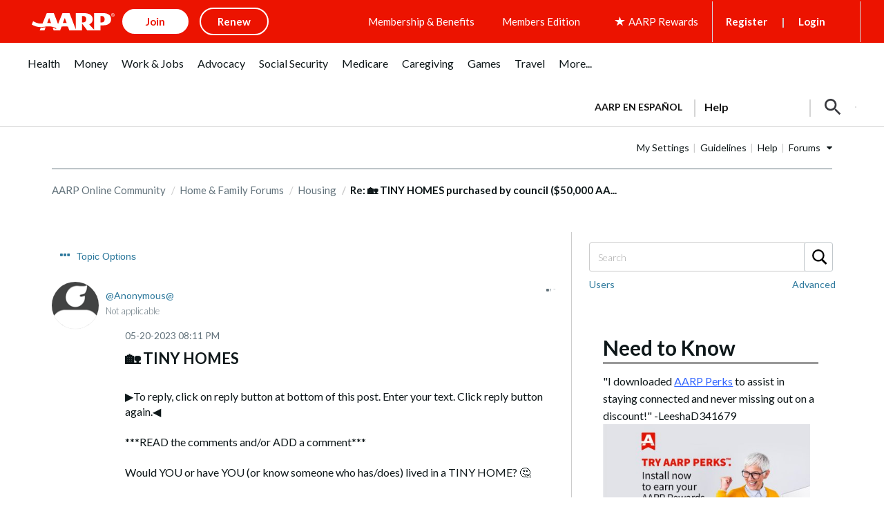

--- FILE ---
content_type: text/html; charset=UTF-8
request_url: https://community.aarp.org/t5/Housing/TINY-HOMES/m-p/2498841/highlight/true
body_size: 1915
content:
<!DOCTYPE html>
<html lang="en">
<head>
    <meta charset="utf-8">
    <meta name="viewport" content="width=device-width, initial-scale=1">
    <title></title>
    <style>
        body {
            font-family: "Arial";
        }
    </style>
    <script type="text/javascript">
    window.awsWafCookieDomainList = ['azqev28564.lithium.com','community.aarp.org'];
    window.gokuProps = {
"key":"AQIDAHjcYu/GjX+QlghicBgQ/7bFaQZ+m5FKCMDnO+vTbNg96AHf0QDR8N4FZ0BkUn8kcucXAAAAfjB8BgkqhkiG9w0BBwagbzBtAgEAMGgGCSqGSIb3DQEHATAeBglghkgBZQMEAS4wEQQMuq52ahLIzXS391ltAgEQgDujRkBXrrIUjgs1lAsFcu/9kgpI/IuavohSG7yE1BYsDzpFl4iqc4edkSwfTozI/iGO7lnWq3QC9N4X1w==",
          "iv":"D549hQHrTwAAAZsH",
          "context":"jMnEIfGso/i9TYMFe8UC2CwZGvG7dFmNt1q9WrNmYvSuOMoa9EI/Cpfoe99mixoV1Ncr77sINnfJOKHM4R/3TH1/kjmkbSQ58Kh/sXTco0WqPSUGewwbnyYGf767WAM9hQe5/rY/Y3/vdhY2EOoo2NhAHBEo83Yt6Rwut6EciOD+TeB+h4TzD+csEg7FU/y8Uq/ZPPG9VQxJjA09h+wfS2Mr0N/A3QnaRW8S+eUo84QYYETK/IeADfUFmeqbWqzXKe1Shhr4ndrZpcCumju4V6Y6cny2mk7+hU3bOIgNL4KPPvDqFt00vUAxaTCJVcI4d2tz7SM2dYtGjvPYX4avruqeivWC6zOxFCGafLetMVsgq+is6SC9mlASM5Yn+dnPXdbQzmR8yq5g0tsqwYbZqU4FugyJaFRg"
};
    </script>
    <script src="https://bc0439715fa6.967eb88d.us-east-2.token.awswaf.com/bc0439715fa6/1ff0760906d5/e04be9dda55e/challenge.js"></script>
</head>
<body>
    <div id="challenge-container"></div>
    <script type="text/javascript">
        AwsWafIntegration.saveReferrer();
        AwsWafIntegration.checkForceRefresh().then((forceRefresh) => {
            if (forceRefresh) {
                AwsWafIntegration.forceRefreshToken().then(() => {
                    window.location.reload(true);
                });
            } else {
                AwsWafIntegration.getToken().then(() => {
                    window.location.reload(true);
                });
            }
        });
    </script>
    <noscript>
        <h1>JavaScript is disabled</h1>
        In order to continue, we need to verify that you're not a robot.
        This requires JavaScript. Enable JavaScript and then reload the page.
    </noscript>
</body>
</html>

--- FILE ---
content_type: text/javascript
request_url: https://community.aarp.org/html/@088126E3970B146E4D4027301547C4A7/assets/jquery.bxslider.js
body_size: 15050
content:
/**
 * bxSlider v4.2.1d
 * Copyright 2013-2017 Steven Wanderski
 * Written while drinking Belgian ales and listening to jazz
 * Licensed under MIT (http://opensource.org/licenses/MIT)
 */

;(function($) {

    var defaults = {
  
      // GENERAL
      mode: 'horizontal',
      slideSelector: '',
      infiniteLoop: true,
      hideControlOnEnd: false,
      speed: 500,
      easing: null,
      slideMargin: 0,
      startSlide: 0,
      randomStart: false,
      captions: false,
      ticker: false,
      tickerHover: false,
      adaptiveHeight: false,
      adaptiveHeightSpeed: 500,
      video: false,
      useCSS: true,
      preloadImages: 'visible',
      responsive: true,
      slideZIndex: 50,
      wrapperClass: 'bx-wrapper',
  
      // TOUCH
      touchEnabled: true,
      swipeThreshold: 50,
      oneToOneTouch: true,
      preventDefaultSwipeX: true,
      preventDefaultSwipeY: false,
  
      // ACCESSIBILITY
      ariaLive: true,
      ariaHidden: true,
  
      // KEYBOARD
      keyboardEnabled: false,
  
      // PAGER
      pager: true,
      pagerType: 'full',
      pagerShortSeparator: ' / ',
      pagerSelector: null,
      buildPager: null,
      pagerCustom: null,
  
      // CONTROLS
      controls: true,
      nextText: 'Next',
      prevText: 'Prev',
      nextSelector: null,
      prevSelector: null,
      autoControls: false,
      startText: 'Start',
      stopText: 'Stop',
      autoControlsCombine: false,
      autoControlsSelector: null,
  
      // AUTO
      auto: false,
      pause: 4000,
      autoStart: true,
      autoDirection: 'next',
      stopAutoOnClick: false,
      autoHover: false,
      autoDelay: 0,
      autoSlideForOnePage: false,
  
      // CAROUSEL
      minSlides: 1,
      maxSlides: 1,
      moveSlides: 0,
      slideWidth: 0,
      shrinkItems: false,
  
      // CALLBACKS
      onSliderLoad: function() { return true; },
      onSlideBefore: function() { return true; },
      onSlideAfter: function() { return true; },
      onSlideNext: function() { return true; },
      onSlidePrev: function() { return true; },
      onSliderResize: function() { return true; },
      onAutoChange: function() { return true; } //calls when auto slides starts and stops
    };
  
    $.fn.bxSlider = function(options) {
  
      if (this.length === 0) {
        return this;
      }
  
      // support multiple elements
      if (this.length > 1) {
        this.each(function() {
          $(this).bxSlider(options);
        });
        return this;
      }
  
      // create a namespace to be used throughout the plugin
      var slider = {},
      // set a reference to our slider element
      el = this,
      // get the original window dimens (thanks a lot IE)
      windowWidth = $(window).width(),
      windowHeight = $(window).height();
  
      // Return if slider is already initialized
      if ($(el).data('bxSlider')) { return; }
  
      /**
       * ===================================================================================
       * = PRIVATE FUNCTIONS
       * ===================================================================================
       */
  
      /**
       * Initializes namespace settings to be used throughout plugin
       */
      var init = function() {
        // Return if slider is already initialized
        if ($(el).data('bxSlider')) { return; }
        // merge user-supplied options with the defaults
        slider.settings = $.extend({}, defaults, options);
        // parse slideWidth setting
        slider.settings.slideWidth = parseInt(slider.settings.slideWidth);
        // store the original children
        slider.children = el.children(slider.settings.slideSelector);
        // check if actual number of slides is less than minSlides / maxSlides
        if (slider.children.length < slider.settings.minSlides) { slider.settings.minSlides = slider.children.length; }
        if (slider.children.length < slider.settings.maxSlides) { slider.settings.maxSlides = slider.children.length; }
        // if random start, set the startSlide setting to random number
        if (slider.settings.randomStart) { slider.settings.startSlide = Math.floor(Math.random() * slider.children.length); }
        // store active slide information
        slider.active = { index: slider.settings.startSlide };
        // store if the slider is in carousel mode (displaying / moving multiple slides)
        slider.carousel = slider.settings.minSlides > 1 || slider.settings.maxSlides > 1;
        // if carousel, force preloadImages = 'all'
        if (slider.carousel) { slider.settings.preloadImages = 'all'; }
        // calculate the min / max width thresholds based on min / max number of slides
        // used to setup and update carousel slides dimensions
        slider.minThreshold = (slider.settings.minSlides * slider.settings.slideWidth) + ((slider.settings.minSlides - 1) * slider.settings.slideMargin);
        slider.maxThreshold = (slider.settings.maxSlides * slider.settings.slideWidth) + ((slider.settings.maxSlides - 1) * slider.settings.slideMargin);
        // store the current state of the slider (if currently animating, working is true)
        slider.working = false;
        // initialize the controls object
        slider.controls = {};
        // initialize an auto interval
        slider.interval = null;
        // determine which property to use for transitions
        slider.animProp = slider.settings.mode === 'vertical' ? 'top' : 'left';
        // determine if hardware acceleration can be used
        slider.usingCSS = slider.settings.useCSS && slider.settings.mode !== 'fade' && (function() {
          // create our test div element
          var div = document.createElement('div'),
          // css transition properties
          props = ['WebkitPerspective', 'MozPerspective', 'OPerspective', 'msPerspective'];
          // test for each property
          for (var i = 0; i < props.length; i++) {
            if (div.style[props[i]] !== undefined) {
              slider.cssPrefix = props[i].replace('Perspective', '').toLowerCase();
              slider.animProp = '-' + slider.cssPrefix + '-transform';
              return true;
            }
          }
          return false;
        }());
        // if vertical mode always make maxSlides and minSlides equal
        if (slider.settings.mode === 'vertical') { slider.settings.maxSlides = slider.settings.minSlides; }
        // save original style data
        el.data('origStyle', el.attr('style'));
        el.children(slider.settings.slideSelector).each(function() {
          $(this).data('origStyle', $(this).attr('style'));
        });
  
        // perform all DOM / CSS modifications
        setup();
      };
  
      /**
       * Performs all DOM and CSS modifications
       */
      var setup = function() {
        var preloadSelector = slider.children.eq(slider.settings.startSlide); // set the default preload selector (visible)
  
        // wrap el in a wrapper
        el.wrap('<div class="' + slider.settings.wrapperClass + '"><div class="bx-viewport"></div></div>');
        // store a namespace reference to .bx-viewport
        slider.viewport = el.parent();
  
        // add aria-live if the setting is enabled and ticker mode is disabled
        if (slider.settings.ariaLive && !slider.settings.ticker) {
          slider.viewport.attr('aria-live', 'polite');
        }
        // add a loading div to display while images are loading
        slider.loader = $('<div class="bx-loading" />');
        slider.viewport.prepend(slider.loader);
        // set el to a massive width, to hold any needed slides
        // also strip any margin and padding from el
        el.css({
          width: slider.settings.mode === 'horizontal' ? (slider.children.length * 1000 + 215) + '%' : 'auto',
          position: 'relative'
        });
        // if using CSS, add the easing property
        if (slider.usingCSS && slider.settings.easing) {
          el.css('-' + slider.cssPrefix + '-transition-timing-function', slider.settings.easing);
        // if not using CSS and no easing value was supplied, use the default JS animation easing (swing)
        } else if (!slider.settings.easing) {
          slider.settings.easing = 'swing';
        }
        // make modifications to the viewport (.bx-viewport)
        slider.viewport.css({
          width: '100%',
          overflow: 'hidden',
          position: 'relative'
        });
        slider.viewport.parent().css({
          maxWidth: getViewportMaxWidth()
        });
        // apply css to all slider children
        slider.children.css({
          // the float attribute is a reserved word in compressors like YUI compressor and need to be quoted #48
          'float': slider.settings.mode === 'horizontal' ? 'left' : 'none',
          listStyle: 'none',
          position: 'relative'
        });
        // apply the calculated width after the float is applied to prevent scrollbar interference
        slider.children.css('width', getSlideWidth());
        // if slideMargin is supplied, add the css
        if (slider.settings.mode === 'horizontal' && slider.settings.slideMargin > 0) { slider.children.css('marginRight', slider.settings.slideMargin); }
        if (slider.settings.mode === 'vertical' && slider.settings.slideMargin > 0) { slider.children.css('marginBottom', slider.settings.slideMargin); }
        // if "fade" mode, add positioning and z-index CSS
        if (slider.settings.mode === 'fade') {
          slider.children.css({
            position: 'absolute',
            zIndex: 0,
            display: 'none'
          });
          // prepare the z-index on the showing element
          slider.children.eq(slider.settings.startSlide).css({zIndex: slider.settings.slideZIndex, display: 'block'});
        }
        // create an element to contain all slider controls (pager, start / stop, etc)
        slider.controls.el = $('<div class="bx-controls" />');
        // if captions are requested, add them
        if (slider.settings.captions) { appendCaptions(); }
        // check if startSlide is last slide
        slider.active.last = slider.settings.startSlide === getPagerQty() - 1;
        // if video is true, set up the fitVids plugin
        if (slider.settings.video) { el.fitVids(); }
        //preloadImages
        if (slider.settings.preloadImages === 'none') { 
            preloadSelector = null; 
        }
        else if (slider.settings.preloadImages === 'all' || slider.settings.ticker) { 
            preloadSelector = slider.children; 
        }
        // only check for control addition if not in "ticker" mode
        if (!slider.settings.ticker) {
          // if controls are requested, add them
          if (slider.settings.controls) { appendControls(); }
          // if auto is true, and auto controls are requested, add them
          if (slider.settings.auto && slider.settings.autoControls) { appendControlsAuto(); }
          // if pager is requested, add it
          if (slider.settings.pager) { appendPager(); }
          // if any control option is requested, add the controls wrapper
          if (slider.settings.controls || slider.settings.autoControls || slider.settings.pager) { slider.viewport.after(slider.controls.el); }
        // if ticker mode, do not allow a pager
        } else {
          slider.settings.pager = false;
        }
        if (preloadSelector === null) {
          start();
        } else {
          loadElements(preloadSelector, start);
        }
      };
  
      var loadElements = function(selector, callback) {
        var total = selector.find('img:not([src=""]), iframe').length,
        count = 0;
        if (total === 0) {
          callback();
          return;
        }
        selector.find('img:not([src=""]), iframe').each(function() {
          $(this).one('load error', function() {
            if (++count === total) { callback(); }
          }).each(function() {
            if (this.complete || this.src == '') { $(this).trigger('load'); }
          });
        });
      };
  
      /**
       * Start the slider
       */
      var start = function() {
        // if infinite loop, prepare additional slides
        if (slider.settings.infiniteLoop && slider.settings.mode !== 'fade' && !slider.settings.ticker) {
          var slice    = slider.settings.mode === 'vertical' ? slider.settings.minSlides : slider.settings.maxSlides,
          sliceAppend  = slider.children.slice(0, slice).clone(true).addClass('bx-clone'),
          slicePrepend = slider.children.slice(-slice).clone(true).addClass('bx-clone');
          if (slider.settings.ariaHidden) {
            sliceAppend.attr('aria-hidden', true);
            slicePrepend.attr('aria-hidden', true);
          }
          el.append(sliceAppend).prepend(slicePrepend);
        }
        // remove the loading DOM element
        slider.loader.remove();
        // set the left / top position of "el"
        setSlidePosition();
        // if "vertical" mode, always use adaptiveHeight to prevent odd behavior
        if (slider.settings.mode === 'vertical') { slider.settings.adaptiveHeight = true; }
        // set the viewport height
        slider.viewport.height(getViewportHeight());
        // make sure everything is positioned just right (same as a window resize)
        el.redrawSlider();
        // onSliderLoad callback
        slider.settings.onSliderLoad.call(el, slider.active.index);
        // slider has been fully initialized
        slider.initialized = true;
        // add the resize call to the window
        if (slider.settings.responsive) { $(window).on('resize', resizeWindow); }
        // if auto is true and has more than 1 page, start the show
        if (slider.settings.auto && slider.settings.autoStart && (getPagerQty() > 1 || slider.settings.autoSlideForOnePage)) { initAuto(); }
        // if ticker is true, start the ticker
        if (slider.settings.ticker) { initTicker(); }
        // if pager is requested, make the appropriate pager link active
        if (slider.settings.pager) { updatePagerActive(slider.settings.startSlide); }
        // check for any updates to the controls (like hideControlOnEnd updates)
        if (slider.settings.controls) { updateDirectionControls(); }
        
        // if touchEnabled is true, setup the touch events
        // original line
        //if (slider.settings.touchEnabled && !slider.settings.ticker) { initTouch(); }
        // replacing with new one per https://stackoverflow.com/questions/55411627/links-on-bxslider-not-working-in-google-chrome-but-working-in-all-other-browsers
        if (navigator.maxTouchPoints > 0) { initTouch(); }
        
        // if keyboardEnabled is true, setup the keyboard events
        if (slider.settings.keyboardEnabled && !slider.settings.ticker) {
          $(document).keydown(keyPress);
        }
      };
  
      /**
       * Returns the calculated height of the viewport, used to determine either adaptiveHeight or the maxHeight value
       */
      var getViewportHeight = function() {
        var height = 0;
        // first determine which children (slides) should be used in our height calculation
        var children = $();
        // if mode is not "vertical" and adaptiveHeight is false, include all children
        if (slider.settings.mode !== 'vertical' && !slider.settings.adaptiveHeight) {
          children = slider.children;
        } else {
          // if not carousel, return the single active child
          if (!slider.carousel) {
            children = slider.children.eq(slider.active.index);
          // if carousel, return a slice of children
          } else {
            // get the individual slide index
            var currentIndex = slider.settings.moveSlides === 1 ? slider.active.index : slider.active.index * getMoveBy();
            // add the current slide to the children
            children = slider.children.eq(currentIndex);
            // cycle through the remaining "showing" slides
            for (i = 1; i <= slider.settings.maxSlides - 1; i++) {
              // if looped back to the start
              if (currentIndex + i >= slider.children.length) {
                children = children.add(slider.children.eq(i - 1));
              } else {
                children = children.add(slider.children.eq(currentIndex + i));
              }
            }
          }
        }
        // if "vertical" mode, calculate the sum of the heights of the children
        if (slider.settings.mode === 'vertical') {
          children.each(function(index) {
            height += $(this).outerHeight();
          });
          // add user-supplied margins
          if (slider.settings.slideMargin > 0) {
            height += slider.settings.slideMargin * (slider.settings.minSlides - 1);
          }
        // if not "vertical" mode, calculate the max height of the children
        } else {
          height = Math.max.apply(Math, children.map(function() {
            return $(this).outerHeight(false);
          }).get());
        }
  
        if (slider.viewport.css('box-sizing') === 'border-box') {
          height += parseFloat(slider.viewport.css('padding-top')) + parseFloat(slider.viewport.css('padding-bottom')) +
                parseFloat(slider.viewport.css('border-top-width')) + parseFloat(slider.viewport.css('border-bottom-width'));
        } else if (slider.viewport.css('box-sizing') === 'padding-box') {
          height += parseFloat(slider.viewport.css('padding-top')) + parseFloat(slider.viewport.css('padding-bottom'));
        }
  
        return height;
      };
  
      /**
       * Returns the calculated width to be used for the outer wrapper / viewport
       */
      var getViewportMaxWidth = function() {
        var width = '100%';
        if (slider.settings.slideWidth > 0) {
          if (slider.settings.mode === 'horizontal') {
            width = (slider.settings.maxSlides * slider.settings.slideWidth) + ((slider.settings.maxSlides - 1) * slider.settings.slideMargin);
          } else {
            width = slider.settings.slideWidth;
          }
        }
        return width;
      };
  
      /**
       * Returns the calculated width to be applied to each slide
       */
      var getSlideWidth = function() {
        var newElWidth = slider.settings.slideWidth, // start with any user-supplied slide width
        wrapWidth      = slider.viewport.width();    // get the current viewport width
        // if slide width was not supplied, or is larger than the viewport use the viewport width
        if (slider.settings.slideWidth === 0 ||
          (slider.settings.slideWidth > wrapWidth && !slider.carousel) ||
          slider.settings.mode === 'vertical') {
          newElWidth = wrapWidth;
        // if carousel, use the thresholds to determine the width
        } else if (slider.settings.maxSlides > 1 && slider.settings.mode === 'horizontal') {
          if (wrapWidth > slider.maxThreshold) {
            return newElWidth;
          } else if (wrapWidth < slider.minThreshold) {
            newElWidth = (wrapWidth - (slider.settings.slideMargin * (slider.settings.minSlides - 1))) / slider.settings.minSlides;
          } else if (slider.settings.shrinkItems) {
            newElWidth = Math.floor((wrapWidth + slider.settings.slideMargin) / (Math.ceil((wrapWidth + slider.settings.slideMargin) / (newElWidth + slider.settings.slideMargin))) - slider.settings.slideMargin);
          }
        }
        return newElWidth;
      };
  
      /**
       * Returns the number of slides currently visible in the viewport (includes partially visible slides)
       */
      var getNumberSlidesShowing = function() {
        var slidesShowing = 1,
        childWidth = null;
        if (slider.settings.mode === 'horizontal' && slider.settings.slideWidth > 0) {
          // if viewport is smaller than minThreshold, return minSlides
          if (slider.viewport.width() < slider.minThreshold) {
            slidesShowing = slider.settings.minSlides;
          // if viewport is larger than maxThreshold, return maxSlides
          } else if (slider.viewport.width() > slider.maxThreshold) {
            slidesShowing = slider.settings.maxSlides;
          // if viewport is between min / max thresholds, divide viewport width by first child width
          } else {
            childWidth = slider.children.first().width() + slider.settings.slideMargin;
            slidesShowing = Math.floor((slider.viewport.width() +
              slider.settings.slideMargin) / childWidth) || 1;
          }
        // if "vertical" mode, slides showing will always be minSlides
        } else if (slider.settings.mode === 'vertical') {
          slidesShowing = slider.settings.minSlides;
        }
        return slidesShowing;
      };
  
      /**
       * Returns the number of pages (one full viewport of slides is one "page")
       */
      var getPagerQty = function() {
        var pagerQty = 0,
        breakPoint = 0,
        counter = 0;
        // if moveSlides is specified by the user
        if (slider.settings.moveSlides > 0) {
          if (slider.settings.infiniteLoop) {
            pagerQty = Math.ceil(slider.children.length / getMoveBy());
          } else {
            // when breakpoint goes above children length, counter is the number of pages
            while (breakPoint < slider.children.length) {
              ++pagerQty;
              breakPoint = counter + getNumberSlidesShowing();
              counter += slider.settings.moveSlides <= getNumberSlidesShowing() ? slider.settings.moveSlides : getNumberSlidesShowing();
            }
            return counter;
          }
        // if moveSlides is 0 (auto) divide children length by sides showing, then round up
        } else {
          pagerQty = Math.ceil(slider.children.length / getNumberSlidesShowing());
        }
        return pagerQty;
      };
  
      /**
       * Returns the number of individual slides by which to shift the slider
       */
      var getMoveBy = function() {
        // if moveSlides was set by the user and moveSlides is less than number of slides showing
        if (slider.settings.moveSlides > 0 && slider.settings.moveSlides <= getNumberSlidesShowing()) {
          return slider.settings.moveSlides;
        }
        // if moveSlides is 0 (auto)
        return getNumberSlidesShowing();
      };
  
      /**
       * Sets the slider's (el) left or top position
       */
      var setSlidePosition = function() {
        var position, lastChild, lastShowingIndex;
        // if last slide, not infinite loop, and number of children is larger than specified maxSlides
        if (slider.children.length > slider.settings.maxSlides && slider.active.last && !slider.settings.infiniteLoop) {
          if (slider.settings.mode === 'horizontal') {
            // get the last child's position
            lastChild = slider.children.last();
            position = lastChild.position();
            // set the left position
            setPositionProperty(-(position.left - (slider.viewport.width() - lastChild.outerWidth())), 'reset', 0);
          } else if (slider.settings.mode === 'vertical') {
            // get the last showing index's position
            lastShowingIndex = slider.children.length - slider.settings.minSlides;
            position = slider.children.eq(lastShowingIndex).position();
            // set the top position
            setPositionProperty(-position.top, 'reset', 0);
          }
        // if not last slide
        } else {
          // get the position of the first showing slide
          position = slider.children.eq(slider.active.index * getMoveBy()).position();
          // check for last slide
          if (slider.active.index === getPagerQty() - 1) { slider.active.last = true; }
          // set the respective position
          if (position !== undefined) {
            if (slider.settings.mode === 'horizontal') { setPositionProperty(-position.left, 'reset', 0); }
            else if (slider.settings.mode === 'vertical') { setPositionProperty(-position.top, 'reset', 0); }
          }
        }
      };
  
      /**
       * Sets the el's animating property position (which in turn will sometimes animate el).
       * If using CSS, sets the transform property. If not using CSS, sets the top / left property.
       *
       * @param value (int)
       *  - the animating property's value
       *
       * @param type (string) 'slide', 'reset', 'ticker'
       *  - the type of instance for which the function is being
       *
       * @param duration (int)
       *  - the amount of time (in ms) the transition should occupy
       *
       * @param params (array) optional
       *  - an optional parameter containing any variables that need to be passed in
       */
      var setPositionProperty = function(value, type, duration, params) {
        var animateObj, propValue;
        // use CSS transform
        if (slider.usingCSS) {
          // determine the translate3d value
          propValue = slider.settings.mode === 'vertical' ? 'translate3d(0, ' + value + 'px, 0)' : 'translate3d(' + value + 'px, 0, 0)';
          // add the CSS transition-duration
          el.css('-' + slider.cssPrefix + '-transition-duration', duration / 1000 + 's');
          if (type === 'slide') {
            // set the property value
            el.css(slider.animProp, propValue);
            if (duration !== 0) {
              // add a callback method - executes when CSS transition completes
              el.on('transitionend webkitTransitionEnd oTransitionEnd MSTransitionEnd', function(e) {
                //make sure it's the correct one
                if (!$(e.target).is(el)) { return; }
                // remove the callback
                el.off('transitionend webkitTransitionEnd oTransitionEnd MSTransitionEnd');
                updateAfterSlideTransition();
              });
            } else { //duration = 0
              updateAfterSlideTransition();
            }
          } else if (type === 'reset') {
            el.css(slider.animProp, propValue);
          } else if (type === 'ticker') {
            // make the transition use 'linear'
            el.css('-' + slider.cssPrefix + '-transition-timing-function', 'linear');
            el.css(slider.animProp, propValue);
            if (duration !== 0) {
              el.on('transitionend webkitTransitionEnd oTransitionEnd MSTransitionEnd', function(e) {
                //make sure it's the correct one
                if (!$(e.target).is(el)) { return; }
                // remove the callback
                el.off('transitionend webkitTransitionEnd oTransitionEnd MSTransitionEnd');
                // reset the position
                setPositionProperty(params.resetValue, 'reset', 0);
                // start the loop again
                tickerLoop();
              });
            } else { //duration = 0
              setPositionProperty(params.resetValue, 'reset', 0);
              tickerLoop();
            }
          }
        // use JS animate
        } else {
          animateObj = {};
          animateObj[slider.animProp] = value;
          if (type === 'slide') {
            el.animate(animateObj, duration, slider.settings.easing, function() {
              updateAfterSlideTransition();
            });
          } else if (type === 'reset') {
            el.css(slider.animProp, value);
          } else if (type === 'ticker') {
            el.animate(animateObj, duration, 'linear', function() {
              setPositionProperty(params.resetValue, 'reset', 0);
              // run the recursive loop after animation
              tickerLoop();
            });
          }
        }
      };
  
      /**
       * Populates the pager with proper amount of pages
       */
      var populatePager = function() {
        var pagerHtml = '',
        linkContent = '',
        pagerQty = getPagerQty();
        // loop through each pager item
        for (var i = 0; i < pagerQty; i++) {
          linkContent = '';
          // if a buildPager function is supplied, use it to get pager link value, else use index + 1
          if (slider.settings.buildPager && $.isFunction(slider.settings.buildPager) || slider.settings.pagerCustom) {
            linkContent = slider.settings.buildPager(i);
            slider.pagerEl.addClass('bx-custom-pager');
          } else {
            linkContent = i + 1;
            slider.pagerEl.addClass('bx-default-pager');
          }
          // var linkContent = slider.settings.buildPager && $.isFunction(slider.settings.buildPager) ? slider.settings.buildPager(i) : i + 1;
          // add the markup to the string
          pagerHtml += '<div class="bx-pager-item"><a href="" data-slide-index="' + i + '" class="bx-pager-link">' + linkContent + '</a></div>';
        }
        // populate the pager element with pager links
        slider.pagerEl.html(pagerHtml);
      };
  
      /**
       * Appends the pager to the controls element
       */
      var appendPager = function() {
        if (!slider.settings.pagerCustom) {
          // create the pager DOM element
          slider.pagerEl = $('<div class="bx-pager" />');
          // if a pager selector was supplied, populate it with the pager
          if (slider.settings.pagerSelector) {
            $(slider.settings.pagerSelector).html(slider.pagerEl);
          // if no pager selector was supplied, add it after the wrapper
          } else {
            slider.controls.el.addClass('bx-has-pager').append(slider.pagerEl);
          }
          // populate the pager
          populatePager();
        } else {
          slider.pagerEl = $(slider.settings.pagerCustom);
        }
        // assign the pager click binding
        slider.pagerEl.on('click touchend', 'a', clickPagerBind);
      };
  
      /**
       * Appends prev / next controls to the controls element
       */
      var appendControls = function() {
        slider.controls.next = $('<a class="bx-next" href="">' + slider.settings.nextText + '</a>');
        slider.controls.prev = $('<a class="bx-prev" href="">' + slider.settings.prevText + '</a>');
        // add click actions to the controls
        slider.controls.next.on('click touchend', clickNextBind);
        slider.controls.prev.on('click touchend', clickPrevBind);
        // if nextSelector was supplied, populate it
        if (slider.settings.nextSelector) {
          $(slider.settings.nextSelector).append(slider.controls.next);
        }
        // if prevSelector was supplied, populate it
        if (slider.settings.prevSelector) {
          $(slider.settings.prevSelector).append(slider.controls.prev);
        }
        // if no custom selectors were supplied
        if (!slider.settings.nextSelector && !slider.settings.prevSelector) {
          // add the controls to the DOM
          slider.controls.directionEl = $('<div class="bx-controls-direction" />');
          // add the control elements to the directionEl
          slider.controls.directionEl.append(slider.controls.prev).append(slider.controls.next);
          // slider.viewport.append(slider.controls.directionEl);
          slider.controls.el.addClass('bx-has-controls-direction').append(slider.controls.directionEl);
        }
      };
  
      /**
       * Appends start / stop auto controls to the controls element
       */
      var appendControlsAuto = function() {
        slider.controls.start = $('<div class="bx-controls-auto-item"><a class="bx-start" href="">' + slider.settings.startText + '</a></div>');
        slider.controls.stop = $('<div class="bx-controls-auto-item"><a class="bx-stop" href="">' + slider.settings.stopText + '</a></div>');
        // add the controls to the DOM
        slider.controls.autoEl = $('<div class="bx-controls-auto" />');
        // on click actions to the controls
        slider.controls.autoEl.on('click', '.bx-start', clickStartBind);
        slider.controls.autoEl.on('click', '.bx-stop', clickStopBind);
        // if autoControlsCombine, insert only the "start" control
        if (slider.settings.autoControlsCombine) {
          slider.controls.autoEl.append(slider.controls.start);
        // if autoControlsCombine is false, insert both controls
        } else {
          slider.controls.autoEl.append(slider.controls.start).append(slider.controls.stop);
        }
        // if auto controls selector was supplied, populate it with the controls
        if (slider.settings.autoControlsSelector) {
          $(slider.settings.autoControlsSelector).html(slider.controls.autoEl);
        // if auto controls selector was not supplied, add it after the wrapper
        } else {
          slider.controls.el.addClass('bx-has-controls-auto').append(slider.controls.autoEl);
        }
        // update the auto controls
        updateAutoControls(slider.settings.autoStart ? 'stop' : 'start');
      };
  
      /**
       * Appends image captions to the DOM
       */
      var appendCaptions = function() {
        // cycle through each child
        slider.children.each(function(index) {
          // get the image title attribute
          var title = $(this).find('img:first').attr('title');
          // append the caption
          if (title !== undefined && ('' + title).length) {
            $(this).append('<div class="bx-caption"><span>' + title + '</span></div>');
          }
        });
      };
  
      /**
       * Click next binding
       *
       * @param e (event)
       *  - DOM event object
       */
      var clickNextBind = function(e) {
        e.preventDefault();
        if (slider.controls.el.hasClass('disabled')) { return; }
        // if auto show is running, stop it
        if (slider.settings.auto && slider.settings.stopAutoOnClick) { el.stopAuto(); }
        el.goToNextSlide();
      };
  
      /**
       * Click prev binding
       *
       * @param e (event)
       *  - DOM event object
       */
      var clickPrevBind = function(e) {
        e.preventDefault();
        if (slider.controls.el.hasClass('disabled')) { return; }
        // if auto show is running, stop it
        if (slider.settings.auto && slider.settings.stopAutoOnClick) { el.stopAuto(); }
        el.goToPrevSlide();
      };
  
      /**
       * Click start binding
       *
       * @param e (event)
       *  - DOM event object
       */
      var clickStartBind = function(e) {
        el.startAuto();
        e.preventDefault();
      };
  
      /**
       * Click stop binding
       *
       * @param e (event)
       *  - DOM event object
       */
      var clickStopBind = function(e) {
        el.stopAuto();
        e.preventDefault();
      };
  
      /**
       * Click pager binding
       *
       * @param e (event)
       *  - DOM event object
       */
      var clickPagerBind = function(e) {
        var pagerLink, pagerIndex;
        e.preventDefault();
        if (slider.controls.el.hasClass('disabled')) {
          return;
        }
        // if auto show is running, stop it
        if (slider.settings.auto  && slider.settings.stopAutoOnClick) { el.stopAuto(); }
        pagerLink = $(e.currentTarget);
        if (pagerLink.attr('data-slide-index') !== undefined) {
          pagerIndex = parseInt(pagerLink.attr('data-slide-index'));
          // if clicked pager link is not active, continue with the goToSlide call
          if (pagerIndex !== slider.active.index) { el.goToSlide(pagerIndex); }
        }
      };
  
      /**
       * Updates the pager links with an active class
       *
       * @param slideIndex (int)
       *  - index of slide to make active
       */
      var updatePagerActive = function(slideIndex) {
        // if "short" pager type
        var len = slider.children.length; // nb of children
        if (slider.settings.pagerType === 'short') {
          if (slider.settings.maxSlides > 1) {
            len = Math.ceil(slider.children.length / slider.settings.maxSlides);
          }
          slider.pagerEl.html((slideIndex + 1) + slider.settings.pagerShortSeparator + len);
          return;
        }
        // remove all pager active classes
        slider.pagerEl.find('a').removeClass('active');
        // apply the active class for all pagers
        slider.pagerEl.each(function(i, el) { $(el).find('a').eq(slideIndex).addClass('active'); });
      };
  
      /**
       * Performs needed actions after a slide transition
       */
      var updateAfterSlideTransition = function() {
        // if infinite loop is true
        if (slider.settings.infiniteLoop) {
          var position = '';
          // first slide
          if (slider.active.index === 0) {
            // set the new position
            position = slider.children.eq(0).position();
          // carousel, last slide
          } else if (slider.active.index === getPagerQty() - 1 && slider.carousel) {
            position = slider.children.eq((getPagerQty() - 1) * getMoveBy()).position();
          // last slide
          } else if (slider.active.index === slider.children.length - 1) {
            position = slider.children.eq(slider.children.length - 1).position();
          }
          if (position) {
            if (slider.settings.mode === 'horizontal') { setPositionProperty(-position.left, 'reset', 0); }
            else if (slider.settings.mode === 'vertical') { setPositionProperty(-position.top, 'reset', 0); }
          }
        }
        // declare that the transition is complete
        slider.working = false;
        // onSlideAfter callback
        slider.settings.onSlideAfter.call(el, slider.children.eq(slider.active.index), slider.oldIndex, slider.active.index);
      };
  
      /**
       * Updates the auto controls state (either active, or combined switch)
       *
       * @param state (string) "start", "stop"
       *  - the new state of the auto show
       */
      var updateAutoControls = function(state) {
        // if autoControlsCombine is true, replace the current control with the new state
        if (slider.settings.autoControlsCombine) {
          slider.controls.autoEl.html(slider.controls[state]);
        // if autoControlsCombine is false, apply the "active" class to the appropriate control
        } else {
          slider.controls.autoEl.find('a').removeClass('active');
          slider.controls.autoEl.find('a:not(.bx-' + state + ')').addClass('active');
        }
      };
  
      /**
       * Updates the direction controls (checks if either should be hidden)
       */
      var updateDirectionControls = function() {
        if (getPagerQty() === 1) {
          slider.controls.prev.addClass('disabled');
          slider.controls.next.addClass('disabled');
        } else if (!slider.settings.infiniteLoop && slider.settings.hideControlOnEnd) {
          // if first slide
          if (slider.active.index === 0) {
            slider.controls.prev.addClass('disabled');
            slider.controls.next.removeClass('disabled');
          // if last slide
          } else if (slider.active.index === getPagerQty() - 1) {
            slider.controls.next.addClass('disabled');
            slider.controls.prev.removeClass('disabled');
          // if any slide in the middle
          } else {
            slider.controls.prev.removeClass('disabled');
            slider.controls.next.removeClass('disabled');
          }
        }
      };
      /* auto start and stop functions */
      var windowFocusHandler = function() { el.startAuto(); };
      var windowBlurHandler = function() { el.stopAuto(); };
      /**
       * Initializes the auto process
       */
      var initAuto = function() {
        // if autoDelay was supplied, launch the auto show using a setTimeout() call
        if (slider.settings.autoDelay > 0) {
          setTimeout(el.startAuto, slider.settings.autoDelay);
        // if autoDelay was not supplied, start the auto show normally
        } else {
          el.startAuto();
  
          //add focus and blur events to ensure its running if timeout gets paused
          $(window).focus(windowFocusHandler).blur(windowBlurHandler);
        }
        // if autoHover is requested
        if (slider.settings.autoHover) {
          // on el hover
          el.hover(function() {
            // if the auto show is currently playing (has an active interval)
            if (slider.interval) {
              // stop the auto show and pass true argument which will prevent control update
              el.stopAuto(true);
              // create a new autoPaused value which will be used by the relative "mouseout" event
              slider.autoPaused = true;
            }
          }, function() {
            // if the autoPaused value was created be the prior "mouseover" event
            if (slider.autoPaused) {
              // start the auto show and pass true argument which will prevent control update
              el.startAuto(true);
              // reset the autoPaused value
              slider.autoPaused = null;
            }
          });
        }
      };
  
      /**
       * Initializes the ticker process
       */
      var initTicker = function() {
        var startPosition = 0,
        position, transform, value, idx, ratio, property, newSpeed, totalDimens;
        // if autoDirection is "next", append a clone of the entire slider
        if (slider.settings.autoDirection === 'next') {
          el.append(slider.children.clone().addClass('bx-clone'));
        // if autoDirection is "prev", prepend a clone of the entire slider, and set the left position
        } else {
          el.prepend(slider.children.clone().addClass('bx-clone'));
          position = slider.children.first().position();
          startPosition = slider.settings.mode === 'horizontal' ? -position.left : -position.top;
        }
        setPositionProperty(startPosition, 'reset', 0);
        // do not allow controls in ticker mode
        slider.settings.pager = false;
        slider.settings.controls = false;
        slider.settings.autoControls = false;
        // if autoHover is requested
        if (slider.settings.tickerHover) {
          if (slider.usingCSS) {
            idx = slider.settings.mode === 'horizontal' ? 4 : 5;
            slider.viewport.hover(function() {
              transform = el.css('-' + slider.cssPrefix + '-transform');
              value = parseFloat(transform.split(',')[idx]);
              setPositionProperty(value, 'reset', 0);
            }, function() {
              totalDimens = 0;
              slider.children.each(function(index) {
                totalDimens += slider.settings.mode === 'horizontal' ? $(this).outerWidth(true) : $(this).outerHeight(true);
              });
              // calculate the speed ratio (used to determine the new speed to finish the paused animation)
              ratio = slider.settings.speed / totalDimens;
              // determine which property to use
              property = slider.settings.mode === 'horizontal' ? 'left' : 'top';
              // calculate the new speed
              newSpeed = ratio * (totalDimens - (Math.abs(parseInt(value))));
              tickerLoop(newSpeed);
            });
          } else {
            // on el hover
            slider.viewport.hover(function() {
              el.stop();
            }, function() {
              // calculate the total width of children (used to calculate the speed ratio)
              totalDimens = 0;
              slider.children.each(function(index) {
                totalDimens += slider.settings.mode === 'horizontal' ? $(this).outerWidth(true) : $(this).outerHeight(true);
              });
              // calculate the speed ratio (used to determine the new speed to finish the paused animation)
              ratio = slider.settings.speed / totalDimens;
              // determine which property to use
              property = slider.settings.mode === 'horizontal' ? 'left' : 'top';
              // calculate the new speed
              newSpeed = ratio * (totalDimens - (Math.abs(parseInt(el.css(property)))));
              tickerLoop(newSpeed);
            });
          }
        }
        // start the ticker loop
        tickerLoop();
      };
  
      /**
       * Runs a continuous loop, news ticker-style
       */
      var tickerLoop = function(resumeSpeed) {
        var speed = resumeSpeed ? resumeSpeed : slider.settings.speed,
        position = {left: 0, top: 0},
        reset = {left: 0, top: 0},
        animateProperty, resetValue, params;
  
        // if "next" animate left position to last child, then reset left to 0
        if (slider.settings.autoDirection === 'next') {
          position = el.find('.bx-clone').first().position();
        // if "prev" animate left position to 0, then reset left to first non-clone child
        } else {
          reset = slider.children.first().position();
        }
        animateProperty = slider.settings.mode === 'horizontal' ? -position.left : -position.top;
        resetValue = slider.settings.mode === 'horizontal' ? -reset.left : -reset.top;
        params = {resetValue: resetValue};
        setPositionProperty(animateProperty, 'ticker', speed, params);
      };
  
      /**
       * Check if el is on screen
       */
      var isOnScreen = function(el) {
        var win = $(window),
        viewport = {
          top: win.scrollTop(),
          left: win.scrollLeft()
        },
        bounds = el.offset();
  
        viewport.right = viewport.left + win.width();
        viewport.bottom = viewport.top + win.height();
        bounds.right = bounds.left + el.outerWidth();
        bounds.bottom = bounds.top + el.outerHeight();
  
        return (!(viewport.right < bounds.left || viewport.left > bounds.right || viewport.bottom < bounds.top || viewport.top > bounds.bottom));
      };
  
      /**
       * Initializes keyboard events
       */
      var keyPress = function(e) {
        var activeElementTag = document.activeElement.tagName.toLowerCase(),
        tagFilters = 'input|textarea',
        p = new RegExp(activeElementTag,['i']),
        result = p.exec(tagFilters);
  
        if (result == null && isOnScreen(el)) {
          if (e.keyCode === 39) {
            clickNextBind(e);
            return false;
          } else if (e.keyCode === 37) {
            clickPrevBind(e);
            return false;
          }
        }
      };
  
      /**
       * Initializes touch events
       */
      var initTouch = function() {
        // initialize object to contain all touch values
        slider.touch = {
          start: {x: 0, y: 0},
          end: {x: 0, y: 0}
        };
        slider.viewport.on('touchstart MSPointerDown pointerdown', onTouchStart);
  
        //for browsers that have implemented pointer events and fire a click after
        //every pointerup regardless of whether pointerup is on same screen location as pointerdown or not
        slider.viewport.on('click', '.bxslider a', function(e) {
          if (slider.viewport.hasClass('click-disabled')) {
            e.preventDefault();
            slider.viewport.removeClass('click-disabled');
          }
        });
      };
  
      /**
       * Event handler for "touchstart"
       *
       * @param e (event)
       *  - DOM event object
       */
      var onTouchStart = function(e) {
        // watch only for left mouse, touch contact and pen contact
        // touchstart event object doesn`t have button property
        if (e.type !== 'touchstart' && e.button !== 0) {
          return;
        }
        e.preventDefault();
        //disable slider controls while user is interacting with slides to avoid slider freeze that happens on touch devices when a slide swipe happens immediately after interacting with slider controls
        slider.controls.el.addClass('disabled');
  
        if (slider.working) {
          slider.controls.el.removeClass('disabled');
        } else {
          // record the original position when touch starts
          slider.touch.originalPos = el.position();
          var orig = e.originalEvent,
          touchPoints = (typeof orig.changedTouches !== 'undefined') ? orig.changedTouches : [orig];
          var chromePointerEvents = typeof PointerEvent === 'function'; 
          if (chromePointerEvents) { 
              if (orig.pointerId === undefined) { 
                  return;
              } 
          }
          // record the starting touch x, y coordinates
          slider.touch.start.x = touchPoints[0].pageX;
          slider.touch.start.y = touchPoints[0].pageY;
  
          if (slider.viewport.get(0).setPointerCapture) {
            slider.pointerId = orig.pointerId;
            slider.viewport.get(0).setPointerCapture(slider.pointerId);
          }
          // store original event data for click fixation
          slider.originalClickTarget = orig.originalTarget || orig.target;
          slider.originalClickButton = orig.button;
          slider.originalClickButtons = orig.buttons;
          slider.originalEventType = orig.type;
          // at this moment we don`t know what it is click or swipe
          slider.hasMove = false;
          // on a "touchmove" event to the viewport
          slider.viewport.on('touchmove MSPointerMove pointermove', onTouchMove);
          // on a "touchend" event to the viewport
          slider.viewport.on('touchend MSPointerUp pointerup', onTouchEnd);
          slider.viewport.on('MSPointerCancel pointercancel', onPointerCancel);
        }
      };
  
      /**
       * Cancel Pointer for Windows Phone
       *
       * @param e (event)
       *  - DOM event object
       */
      var onPointerCancel = function(e) {
        e.preventDefault();
        /* onPointerCancel handler is needed to deal with situations when a touchend
        doesn't fire after a touchstart (this happens on windows phones only) */
        setPositionProperty(slider.touch.originalPos.left, 'reset', 0);
  
        //remove handlers
        slider.controls.el.removeClass('disabled');
        slider.viewport.off('MSPointerCancel pointercancel', onPointerCancel);
        slider.viewport.off('touchmove MSPointerMove pointermove', onTouchMove);
        slider.viewport.off('touchend MSPointerUp pointerup', onTouchEnd);
        if (slider.viewport.get(0).releasePointerCapture) {
          slider.viewport.get(0).releasePointerCapture(slider.pointerId);
        }
      };
  
      /**
       * Event handler for "touchmove"
       *
       * @param e (event)
       *  - DOM event object
       */
      var onTouchMove = function(e) {
        var orig = e.originalEvent,
        touchPoints = (typeof orig.changedTouches !== 'undefined') ? orig.changedTouches : [orig],
        // if scrolling on y axis, do not prevent default
        xMovement = Math.abs(touchPoints[0].pageX - slider.touch.start.x),
        yMovement = Math.abs(touchPoints[0].pageY - slider.touch.start.y),
        value = 0,
        change = 0;
        // this is swipe
        slider.hasMove = true;
  
        // x axis swipe
        if ((xMovement * 3) > yMovement && slider.settings.preventDefaultSwipeX) {
          e.preventDefault();
        // y axis swipe
        } else if ((yMovement * 3) > xMovement && slider.settings.preventDefaultSwipeY) {
          e.preventDefault();
        }
        if (e.type !== 'touchmove') {
          e.preventDefault();
        }
  
        if (slider.settings.mode !== 'fade' && slider.settings.oneToOneTouch) {
          // if horizontal, drag along x axis
          if (slider.settings.mode === 'horizontal') {
            change = touchPoints[0].pageX - slider.touch.start.x;
            value = slider.touch.originalPos.left + change;
          // if vertical, drag along y axis
          } else {
            change = touchPoints[0].pageY - slider.touch.start.y;
            value = slider.touch.originalPos.top + change;
          }
          setPositionProperty(value, 'reset', 0);
        }
      };
  
      /**
       * Event handler for "touchend"
       *
       * @param e (event)
       *  - DOM event object
       */
      var onTouchEnd = function(e) {
        e.preventDefault();
        slider.viewport.off('touchmove MSPointerMove pointermove', onTouchMove);
        //enable slider controls as soon as user stops interacing with slides
        slider.controls.el.removeClass('disabled');
        var orig    = e.originalEvent,
        touchPoints = (typeof orig.changedTouches !== 'undefined') ? orig.changedTouches : [orig],
        value       = 0,
        distance    = 0;
        // record end x, y positions
        slider.touch.end.x = touchPoints[0].pageX;
        slider.touch.end.y = touchPoints[0].pageY;
        // if fade mode, check if absolute x distance clears the threshold
        if (slider.settings.mode === 'fade') {
          distance = Math.abs(slider.touch.start.x - slider.touch.end.x);
          if (distance >= slider.settings.swipeThreshold) {
            if (slider.touch.start.x > slider.touch.end.x) {
              el.goToNextSlide();
            } else {
              el.goToPrevSlide();
            }
            el.stopAuto();
          }
        // not fade mode
        } else {
          // calculate distance and el's animate property
          if (slider.settings.mode === 'horizontal') {
            distance = slider.touch.end.x - slider.touch.start.x;
            value = slider.touch.originalPos.left;
          } else {
            distance = slider.touch.end.y - slider.touch.start.y;
            value = slider.touch.originalPos.top;
          }
          // if not infinite loop and first / last slide, do not attempt a slide transition
          if (!slider.settings.infiniteLoop && ((slider.active.index === 0 && distance > 0) || (slider.active.last && distance < 0))) {
            setPositionProperty(value, 'reset', 200);
          } else {
            // check if distance clears threshold
            if (Math.abs(distance) >= slider.settings.swipeThreshold) {
              if (distance < 0) {
                el.goToNextSlide();
              } else {
                el.goToPrevSlide();
              }
              el.stopAuto();
            } else {
              // el.animate(property, 200);
              setPositionProperty(value, 'reset', 200);
            }
          }
        }
        slider.viewport.off('touchend MSPointerUp pointerup', onTouchEnd);
  
        if (slider.viewport.get(0).releasePointerCapture) {
          slider.viewport.get(0).releasePointerCapture(slider.pointerId);
        }
        // if slider had swipe with left mouse, touch contact and pen contact
        if (slider.hasMove === false && (slider.originalClickButton === 0 || slider.originalEventType === 'touchstart')) {
          // trigger click event (fix for Firefox59 and PointerEvent standard compatibility)
          $(slider.originalClickTarget).trigger({
            type: 'click',
            button: slider.originalClickButton,
            buttons: slider.originalClickButtons
          });
        }
      };
  
      /**
       * Window resize event callback
       */
      var resizeWindow = function(e) {
        // don't do anything if slider isn't initialized.
        if (!slider.initialized) { return; }
        // Delay if slider working.
        if (slider.working) {
          window.setTimeout(resizeWindow, 10);
        } else {
          // get the new window dimens (again, thank you IE)
          var windowWidthNew = $(window).width(),
          windowHeightNew = $(window).height();
          // make sure that it is a true window resize
          // *we must check this because our dinosaur friend IE fires a window resize event when certain DOM elements
          // are resized. Can you just die already?*
          if (windowWidth !== windowWidthNew || windowHeight !== windowHeightNew) {
            // set the new window dimens
            windowWidth = windowWidthNew;
            windowHeight = windowHeightNew;
            // update all dynamic elements
            el.redrawSlider();
            // Call user resize handler
            slider.settings.onSliderResize.call(el, slider.active.index);
          }
        }
      };
  
      /**
       * Adds an aria-hidden=true attribute to each element
       *
       * @param startVisibleIndex (int)
       *  - the first visible element's index
       */
      var applyAriaHiddenAttributes = function(startVisibleIndex) {
        var numberOfSlidesShowing = getNumberSlidesShowing();
        // only apply attributes if the setting is enabled and not in ticker mode
        if (slider.settings.ariaHidden && !slider.settings.ticker) {
          // add aria-hidden=true to all elements
          slider.children.attr('aria-hidden', 'true');
          // get the visible elements and change to aria-hidden=false
          slider.children.slice(startVisibleIndex, startVisibleIndex + numberOfSlidesShowing).attr('aria-hidden', 'false');
        }
      };
  
      /**
       * Returns index according to present page range
       *
       * @param slideOndex (int)
       *  - the desired slide index
       */
      var setSlideIndex = function(slideIndex) {
        if (slideIndex < 0) {
          if (slider.settings.infiniteLoop) {
            return getPagerQty() - 1;
          }else {
            //we don't go to undefined slides
            return slider.active.index;
          }
        // if slideIndex is greater than children length, set active index to 0 (this happens during infinite loop)
        } else if (slideIndex >= getPagerQty()) {
          if (slider.settings.infiniteLoop) {
            return 0;
          } else {
            //we don't move to undefined pages
            return slider.active.index;
          }
        // set active index to requested slide
        } else {
          return slideIndex;
        }
      };
  
      /**
       * ===================================================================================
       * = PUBLIC FUNCTIONS
       * ===================================================================================
       */
  
      /**
       * Performs slide transition to the specified slide
       *
       * @param slideIndex (int)
       *  - the destination slide's index (zero-based)
       *
       * @param direction (string)
       *  - INTERNAL USE ONLY - the direction of travel ("prev" / "next")
       */
      el.goToSlide = function(slideIndex, direction) {
        // onSlideBefore, onSlideNext, onSlidePrev callbacks
        // Allow transition canceling based on returned value
        var performTransition = true,
        moveBy = 0,
        position = {left: 0, top: 0},
        lastChild = null,
        lastShowingIndex, eq, value, requestEl;
        // store the old index
        slider.oldIndex = slider.active.index;
        //set new index
        slider.active.index = setSlideIndex(slideIndex);
  
        // if plugin is currently in motion, ignore request
        if (slider.working || slider.active.index === slider.oldIndex) { return; }
        // declare that plugin is in motion
        slider.working = true;
  
        performTransition = slider.settings.onSlideBefore.call(el, slider.children.eq(slider.active.index), slider.oldIndex, slider.active.index);
  
        // If transitions canceled, reset and return
        if (typeof (performTransition) !== 'undefined' && !performTransition) {
          slider.active.index = slider.oldIndex; // restore old index
          slider.working = false; // is not in motion
          return;
        }
  
        if (direction === 'next') {
          // Prevent canceling in future functions or lack there-of from negating previous commands to cancel
          if (!slider.settings.onSlideNext.call(el, slider.children.eq(slider.active.index), slider.oldIndex, slider.active.index)) {
            performTransition = false;
          }
        } else if (direction === 'prev') {
          // Prevent canceling in future functions or lack there-of from negating previous commands to cancel
          if (!slider.settings.onSlidePrev.call(el, slider.children.eq(slider.active.index), slider.oldIndex, slider.active.index)) {
            performTransition = false;
          }
        }
  
        // check if last slide
        slider.active.last = slider.active.index >= getPagerQty() - 1;
        // update the pager with active class
        if (slider.settings.pager || slider.settings.pagerCustom) { updatePagerActive(slider.active.index); }
        // // check for direction control update
        if (slider.settings.controls) { updateDirectionControls(); }
        // if slider is set to mode: "fade"
        if (slider.settings.mode === 'fade') {
          // if adaptiveHeight is true and next height is different from current height, animate to the new height
          if (slider.settings.adaptiveHeight && slider.viewport.height() !== getViewportHeight()) {
            slider.viewport.animate({height: getViewportHeight()}, slider.settings.adaptiveHeightSpeed);
          }
          // fade out the visible child and reset its z-index value
          slider.children.filter(':visible').fadeOut(slider.settings.speed).css({zIndex: 0});
          // fade in the newly requested slide
          slider.children.eq(slider.active.index).css('zIndex', slider.settings.slideZIndex + 1).fadeIn(slider.settings.speed, function() {
            $(this).css('zIndex', slider.settings.slideZIndex);
            updateAfterSlideTransition();
          });
        // slider mode is not "fade"
        } else {
          // if adaptiveHeight is true and next height is different from current height, animate to the new height
          if (slider.settings.adaptiveHeight && slider.viewport.height() !== getViewportHeight()) {
            slider.viewport.animate({height: getViewportHeight()}, slider.settings.adaptiveHeightSpeed);
          }
          // if carousel and not infinite loop
          if (!slider.settings.infiniteLoop && slider.carousel && slider.active.last) {
            if (slider.settings.mode === 'horizontal') {
              // get the last child position
              lastChild = slider.children.eq(slider.children.length - 1);
              position = lastChild.position();
              // calculate the position of the last slide
              moveBy = slider.viewport.width() - lastChild.outerWidth();
            } else {
              // get last showing index position
              lastShowingIndex = slider.children.length - slider.settings.minSlides;
              position = slider.children.eq(lastShowingIndex).position();
            }
            // horizontal carousel, going previous while on first slide (infiniteLoop mode)
          } else if (slider.carousel && slider.active.last && direction === 'prev') {
            // get the last child position
            eq = slider.settings.moveSlides === 1 ? slider.settings.maxSlides - getMoveBy() : ((getPagerQty() - 1) * getMoveBy()) - (slider.children.length - slider.settings.maxSlides);
            lastChild = el.children('.bx-clone').eq(eq);
            position = lastChild.position();
          // if infinite loop and "Next" is clicked on the last slide
          } else if (direction === 'next' && slider.active.index === 0) {
            // get the last clone position
            position = el.find('> .bx-clone').eq(slider.settings.maxSlides).position();
            slider.active.last = false;
          // normal non-zero requests
          } else if (slideIndex >= 0) {
            //parseInt is applied to allow floats for slides/page
            requestEl = slideIndex * parseInt(getMoveBy());
            position = slider.children.eq(requestEl).position();
          }
  
          /* If the position doesn't exist
           * (e.g. if you destroy the slider on a next click),
           * it doesn't throw an error.
           */
          if (typeof (position) !== 'undefined') {
            value = slider.settings.mode === 'horizontal' ? -(position.left - moveBy) : -position.top;
            // plugin values to be animated
            setPositionProperty(value, 'slide', slider.settings.speed);
          }
          slider.working = false;
        }
        if (slider.settings.ariaHidden) { applyAriaHiddenAttributes(slider.active.index * getMoveBy()); }
      };
  
      /**
       * Transitions to the next slide in the show
       */
      el.goToNextSlide = function() {
        // if infiniteLoop is false and last page is showing, disregard call
        if (!slider.settings.infiniteLoop && slider.active.last) { return; }
        if (slider.working === true){ return ;}
        var pagerIndex = parseInt(slider.active.index) + 1;
        el.goToSlide(pagerIndex, 'next');
      };
  
      /**
       * Transitions to the prev slide in the show
       */
      el.goToPrevSlide = function() {
        // if infiniteLoop is false and last page is showing, disregard call
        if (!slider.settings.infiniteLoop && slider.active.index === 0) { return; }
        if (slider.working === true){ return ;}
        var pagerIndex = parseInt(slider.active.index) - 1;
        el.goToSlide(pagerIndex, 'prev');
      };
  
      /**
       * Starts the auto show
       *
       * @param preventControlUpdate (boolean)
       *  - if true, auto controls state will not be updated
       */
      el.startAuto = function(preventControlUpdate) {
        // if an interval already exists, disregard call
        if (slider.interval) { return; }
        // create an interval
        slider.interval = setInterval(function() {
          if (slider.settings.autoDirection === 'next') {
            el.goToNextSlide();
          } else {
            el.goToPrevSlide();
          }
        }, slider.settings.pause);
        //allback for when the auto rotate status changes
        slider.settings.onAutoChange.call(el, true);
        // if auto controls are displayed and preventControlUpdate is not true
        if (slider.settings.autoControls && preventControlUpdate !== true) { updateAutoControls('stop'); }
      };
  
      /**
       * Stops the auto show
       *
       * @param preventControlUpdate (boolean)
       *  - if true, auto controls state will not be updated
       */
      el.stopAuto = function(preventControlUpdate) {
        // if slider is auto paused, just clear that state
        if (slider.autoPaused) slider.autoPaused = false;
        // if no interval exists, disregard call
        if (!slider.interval) { return; }
        // clear the interval
        clearInterval(slider.interval);
        slider.interval = null;
        //allback for when the auto rotate status changes
        slider.settings.onAutoChange.call(el, false);
        // if auto controls are displayed and preventControlUpdate is not true
        if (slider.settings.autoControls && preventControlUpdate !== true) { updateAutoControls('start'); }
      };
  
      /**
       * Returns current slide index (zero-based)
       */
      el.getCurrentSlide = function() {
        return slider.active.index;
      };
  
      /**
       * Returns current slide element
       */
      el.getCurrentSlideElement = function() {
        return slider.children.eq(slider.active.index);
      };
  
      /**
       * Returns a slide element
       * @param index (int)
       *  - The index (zero-based) of the element you want returned.
       */
      el.getSlideElement = function(index) {
        return slider.children.eq(index);
      };
  
      /**
       * Returns number of slides in show
       */
      el.getSlideCount = function() {
        return slider.children.length;
      };
  
      /**
       * Return slider.working variable
       */
      el.isWorking = function() {
        return slider.working;
      };
  
      /**
       * Update all dynamic slider elements
       */
      el.redrawSlider = function() {
        // resize all children in ratio to new screen size
        slider.children.add(el.find('.bx-clone')).outerWidth(getSlideWidth());
        // adjust the height
        slider.viewport.css('height', getViewportHeight());
        // update the slide position
        if (!slider.settings.ticker) { setSlidePosition(); }
        // if active.last was true before the screen resize, we want
        // to keep it last no matter what screen size we end on
        if (slider.active.last) { slider.active.index = getPagerQty() - 1; }
        // if the active index (page) no longer exists due to the resize, simply set the index as last
        if (slider.active.index >= getPagerQty()) { slider.active.last = true; }
        // if a pager is being displayed and a custom pager is not being used, update it
        if (slider.settings.pager && !slider.settings.pagerCustom) {
          populatePager();
          updatePagerActive(slider.active.index);
        }
        if (slider.settings.ariaHidden) { applyAriaHiddenAttributes(slider.active.index * getMoveBy()); }
      };
  
      /**
       * Destroy the current instance of the slider (revert everything back to original state)
       */
      el.destroySlider = function() {
        // don't do anything if slider has already been destroyed
        if (!slider.initialized) { return; }
        slider.initialized = false;
        $('.bx-clone', this).remove();
        slider.children.each(function() {
          if ($(this).data('origStyle') !== undefined) {
            $(this).attr('style', $(this).data('origStyle'));
          } else {
            $(this).removeAttr('style');
          }
        });
        if ($(this).data('origStyle') !== undefined) {
          this.attr('style', $(this).data('origStyle'));
        } else {
          $(this).removeAttr('style');
        }
        $(this).unwrap().unwrap();
        if (slider.controls.el) { slider.controls.el.remove(); }
        if (slider.controls.next) { slider.controls.next.remove(); }
        if (slider.controls.prev) { slider.controls.prev.remove(); }
        if (slider.pagerEl && slider.settings.controls && !slider.settings.pagerCustom) { slider.pagerEl.remove(); }
        $('.bx-caption', this).remove();
        if (slider.controls.autoEl) { slider.controls.autoEl.remove(); }
        clearInterval(slider.interval);
        if (slider.settings.responsive) { $(window).off('resize', resizeWindow); }
        if (slider.settings.keyboardEnabled) { $(document).off('keydown', keyPress); }
        //remove self reference in data
        $(this).removeData('bxSlider');
        // remove global window handlers
        $(window).off('blur', windowBlurHandler).off('focus', windowFocusHandler);
      };
  
      /**
       * Reload the slider (revert all DOM changes, and re-initialize)
       */
      el.reloadSlider = function(settings) {
        if (settings !== undefined) { options = settings; }
        el.destroySlider();
        init();
        //store reference to self in order to access public functions later
        $(el).data('bxSlider', this);
      };
  
      init();
  
      $(el).data('bxSlider', this);
  
      // returns the current jQuery object
      return this;
    };
  
  })(jQuery);